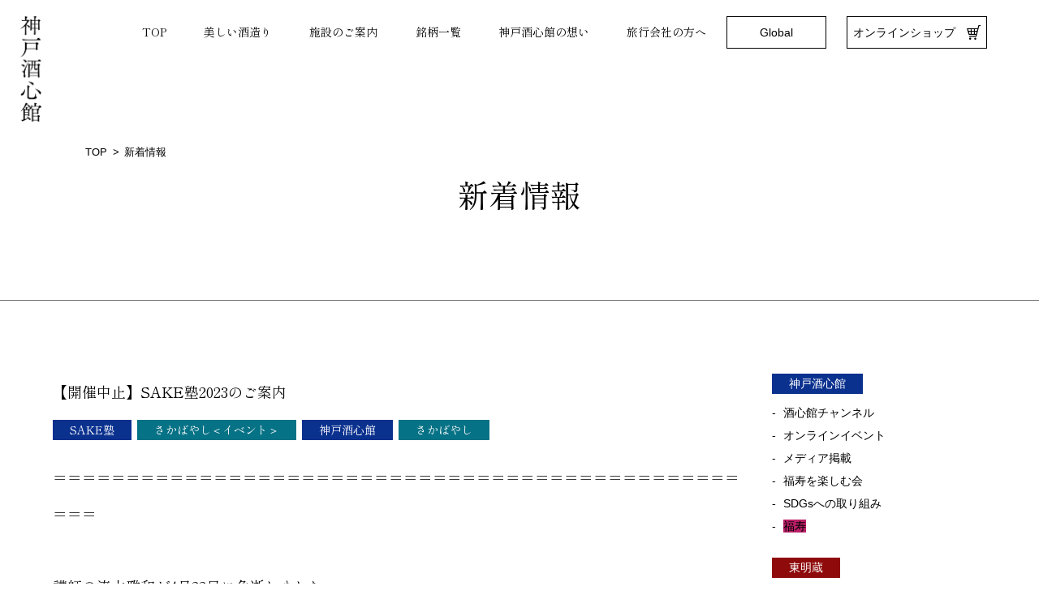

--- FILE ---
content_type: text/html; charset=UTF-8
request_url: https://www.shushinkan.co.jp/news/sake%E5%A1%BE2023%E9%96%8B%E5%82%AC%E3%81%AE%E3%81%94%E6%A1%88%E5%86%85.html
body_size: 10079
content:
<!doctype html>
<html lang="ja">
<head prefix="og: http://ogp.me/ns# fb: http://ogp.me/ns/fb# website: http://ogp.me/ns/websaite#">
<!-- Google Tag Manager -->
<script>(function(w,d,s,l,i){w[l]=w[l]||[];w[l].push({'gtm.start':
new Date().getTime(),event:'gtm.js'});var f=d.getElementsByTagName(s)[0],
j=d.createElement(s),dl=l!='dataLayer'?'&l='+l:'';j.async=true;j.src=
'https://www.googletagmanager.com/gtm.js?id='+i+dl;f.parentNode.insertBefore(j,f);
})(window,document,'script','dataLayer','GTM-NL3W429');</script>
<!-- End Google Tag Manager -->
<meta charset="utf-8">
<meta name="viewport" content="width=device-width, initial-scale=1">
<meta name="format-detection" content="telephone=no">
<meta name="description" content="＝＝＝＝＝＝＝＝＝＝＝＝＝＝＝＝＝＝＝＝＝＝＝＝＝＝＝＝＝＝＝＝＝＝＝＝＝＝＝＝＝＝＝＝＝＝＝＝＝＝ 講師の湊本雅和が4月22日に急逝しました。 それに伴い、2023年5月7日～11月18日までのSAKE塾は中止とさせて [&hellip;]">
<title>【開催中止】SAKE塾2023のご案内 | 神戸酒心館</title>
<meta name='robots' content='max-image-preview:large' />
<link rel="alternate" type="application/rss+xml" title="神戸酒心館 &raquo; フィード" href="https://www.shushinkan.co.jp/news/feed" />
<link rel="alternate" type="application/rss+xml" title="神戸酒心館 &raquo; コメントフィード" href="https://www.shushinkan.co.jp/news/comments/feed" />
<link rel="alternate" type="application/rss+xml" title="神戸酒心館 &raquo; 【開催中止】SAKE塾2023のご案内 のコメントのフィード" href="https://www.shushinkan.co.jp/news/sake%e5%a1%be2023%e9%96%8b%e5%82%ac%e3%81%ae%e3%81%94%e6%a1%88%e5%86%85.html/feed" />
<script>
window._wpemojiSettings = {"baseUrl":"https:\/\/s.w.org\/images\/core\/emoji\/14.0.0\/72x72\/","ext":".png","svgUrl":"https:\/\/s.w.org\/images\/core\/emoji\/14.0.0\/svg\/","svgExt":".svg","source":{"concatemoji":"https:\/\/www.shushinkan.co.jp\/news\/wp-includes\/js\/wp-emoji-release.min.js?ver=6.4.7"}};
/*! This file is auto-generated */
!function(i,n){var o,s,e;function c(e){try{var t={supportTests:e,timestamp:(new Date).valueOf()};sessionStorage.setItem(o,JSON.stringify(t))}catch(e){}}function p(e,t,n){e.clearRect(0,0,e.canvas.width,e.canvas.height),e.fillText(t,0,0);var t=new Uint32Array(e.getImageData(0,0,e.canvas.width,e.canvas.height).data),r=(e.clearRect(0,0,e.canvas.width,e.canvas.height),e.fillText(n,0,0),new Uint32Array(e.getImageData(0,0,e.canvas.width,e.canvas.height).data));return t.every(function(e,t){return e===r[t]})}function u(e,t,n){switch(t){case"flag":return n(e,"\ud83c\udff3\ufe0f\u200d\u26a7\ufe0f","\ud83c\udff3\ufe0f\u200b\u26a7\ufe0f")?!1:!n(e,"\ud83c\uddfa\ud83c\uddf3","\ud83c\uddfa\u200b\ud83c\uddf3")&&!n(e,"\ud83c\udff4\udb40\udc67\udb40\udc62\udb40\udc65\udb40\udc6e\udb40\udc67\udb40\udc7f","\ud83c\udff4\u200b\udb40\udc67\u200b\udb40\udc62\u200b\udb40\udc65\u200b\udb40\udc6e\u200b\udb40\udc67\u200b\udb40\udc7f");case"emoji":return!n(e,"\ud83e\udef1\ud83c\udffb\u200d\ud83e\udef2\ud83c\udfff","\ud83e\udef1\ud83c\udffb\u200b\ud83e\udef2\ud83c\udfff")}return!1}function f(e,t,n){var r="undefined"!=typeof WorkerGlobalScope&&self instanceof WorkerGlobalScope?new OffscreenCanvas(300,150):i.createElement("canvas"),a=r.getContext("2d",{willReadFrequently:!0}),o=(a.textBaseline="top",a.font="600 32px Arial",{});return e.forEach(function(e){o[e]=t(a,e,n)}),o}function t(e){var t=i.createElement("script");t.src=e,t.defer=!0,i.head.appendChild(t)}"undefined"!=typeof Promise&&(o="wpEmojiSettingsSupports",s=["flag","emoji"],n.supports={everything:!0,everythingExceptFlag:!0},e=new Promise(function(e){i.addEventListener("DOMContentLoaded",e,{once:!0})}),new Promise(function(t){var n=function(){try{var e=JSON.parse(sessionStorage.getItem(o));if("object"==typeof e&&"number"==typeof e.timestamp&&(new Date).valueOf()<e.timestamp+604800&&"object"==typeof e.supportTests)return e.supportTests}catch(e){}return null}();if(!n){if("undefined"!=typeof Worker&&"undefined"!=typeof OffscreenCanvas&&"undefined"!=typeof URL&&URL.createObjectURL&&"undefined"!=typeof Blob)try{var e="postMessage("+f.toString()+"("+[JSON.stringify(s),u.toString(),p.toString()].join(",")+"));",r=new Blob([e],{type:"text/javascript"}),a=new Worker(URL.createObjectURL(r),{name:"wpTestEmojiSupports"});return void(a.onmessage=function(e){c(n=e.data),a.terminate(),t(n)})}catch(e){}c(n=f(s,u,p))}t(n)}).then(function(e){for(var t in e)n.supports[t]=e[t],n.supports.everything=n.supports.everything&&n.supports[t],"flag"!==t&&(n.supports.everythingExceptFlag=n.supports.everythingExceptFlag&&n.supports[t]);n.supports.everythingExceptFlag=n.supports.everythingExceptFlag&&!n.supports.flag,n.DOMReady=!1,n.readyCallback=function(){n.DOMReady=!0}}).then(function(){return e}).then(function(){var e;n.supports.everything||(n.readyCallback(),(e=n.source||{}).concatemoji?t(e.concatemoji):e.wpemoji&&e.twemoji&&(t(e.twemoji),t(e.wpemoji)))}))}((window,document),window._wpemojiSettings);
</script>
<link rel='stylesheet' id='ai1ec_style-css' href='//www.shushinkan.co.jp/news/wp-content/plugins/all-in-one-event-calendar/public/themes-ai1ec/vortex/css/ai1ec_parsed_css.css?ver=2.5.8' media='all' />
<style id='wp-emoji-styles-inline-css'>

	img.wp-smiley, img.emoji {
		display: inline !important;
		border: none !important;
		box-shadow: none !important;
		height: 1em !important;
		width: 1em !important;
		margin: 0 0.07em !important;
		vertical-align: -0.1em !important;
		background: none !important;
		padding: 0 !important;
	}
</style>
<link rel='stylesheet' id='wp-block-library-css' href='https://www.shushinkan.co.jp/news/wp-includes/css/dist/block-library/style.min.css?ver=6.4.7' media='all' />
<style id='classic-theme-styles-inline-css'>
/*! This file is auto-generated */
.wp-block-button__link{color:#fff;background-color:#32373c;border-radius:9999px;box-shadow:none;text-decoration:none;padding:calc(.667em + 2px) calc(1.333em + 2px);font-size:1.125em}.wp-block-file__button{background:#32373c;color:#fff;text-decoration:none}
</style>
<style id='global-styles-inline-css'>
body{--wp--preset--color--black: #000000;--wp--preset--color--cyan-bluish-gray: #abb8c3;--wp--preset--color--white: #ffffff;--wp--preset--color--pale-pink: #f78da7;--wp--preset--color--vivid-red: #cf2e2e;--wp--preset--color--luminous-vivid-orange: #ff6900;--wp--preset--color--luminous-vivid-amber: #fcb900;--wp--preset--color--light-green-cyan: #7bdcb5;--wp--preset--color--vivid-green-cyan: #00d084;--wp--preset--color--pale-cyan-blue: #8ed1fc;--wp--preset--color--vivid-cyan-blue: #0693e3;--wp--preset--color--vivid-purple: #9b51e0;--wp--preset--gradient--vivid-cyan-blue-to-vivid-purple: linear-gradient(135deg,rgba(6,147,227,1) 0%,rgb(155,81,224) 100%);--wp--preset--gradient--light-green-cyan-to-vivid-green-cyan: linear-gradient(135deg,rgb(122,220,180) 0%,rgb(0,208,130) 100%);--wp--preset--gradient--luminous-vivid-amber-to-luminous-vivid-orange: linear-gradient(135deg,rgba(252,185,0,1) 0%,rgba(255,105,0,1) 100%);--wp--preset--gradient--luminous-vivid-orange-to-vivid-red: linear-gradient(135deg,rgba(255,105,0,1) 0%,rgb(207,46,46) 100%);--wp--preset--gradient--very-light-gray-to-cyan-bluish-gray: linear-gradient(135deg,rgb(238,238,238) 0%,rgb(169,184,195) 100%);--wp--preset--gradient--cool-to-warm-spectrum: linear-gradient(135deg,rgb(74,234,220) 0%,rgb(151,120,209) 20%,rgb(207,42,186) 40%,rgb(238,44,130) 60%,rgb(251,105,98) 80%,rgb(254,248,76) 100%);--wp--preset--gradient--blush-light-purple: linear-gradient(135deg,rgb(255,206,236) 0%,rgb(152,150,240) 100%);--wp--preset--gradient--blush-bordeaux: linear-gradient(135deg,rgb(254,205,165) 0%,rgb(254,45,45) 50%,rgb(107,0,62) 100%);--wp--preset--gradient--luminous-dusk: linear-gradient(135deg,rgb(255,203,112) 0%,rgb(199,81,192) 50%,rgb(65,88,208) 100%);--wp--preset--gradient--pale-ocean: linear-gradient(135deg,rgb(255,245,203) 0%,rgb(182,227,212) 50%,rgb(51,167,181) 100%);--wp--preset--gradient--electric-grass: linear-gradient(135deg,rgb(202,248,128) 0%,rgb(113,206,126) 100%);--wp--preset--gradient--midnight: linear-gradient(135deg,rgb(2,3,129) 0%,rgb(40,116,252) 100%);--wp--preset--font-size--small: 13px;--wp--preset--font-size--medium: 20px;--wp--preset--font-size--large: 36px;--wp--preset--font-size--x-large: 42px;--wp--preset--spacing--20: 0.44rem;--wp--preset--spacing--30: 0.67rem;--wp--preset--spacing--40: 1rem;--wp--preset--spacing--50: 1.5rem;--wp--preset--spacing--60: 2.25rem;--wp--preset--spacing--70: 3.38rem;--wp--preset--spacing--80: 5.06rem;--wp--preset--shadow--natural: 6px 6px 9px rgba(0, 0, 0, 0.2);--wp--preset--shadow--deep: 12px 12px 50px rgba(0, 0, 0, 0.4);--wp--preset--shadow--sharp: 6px 6px 0px rgba(0, 0, 0, 0.2);--wp--preset--shadow--outlined: 6px 6px 0px -3px rgba(255, 255, 255, 1), 6px 6px rgba(0, 0, 0, 1);--wp--preset--shadow--crisp: 6px 6px 0px rgba(0, 0, 0, 1);}:where(.is-layout-flex){gap: 0.5em;}:where(.is-layout-grid){gap: 0.5em;}body .is-layout-flow > .alignleft{float: left;margin-inline-start: 0;margin-inline-end: 2em;}body .is-layout-flow > .alignright{float: right;margin-inline-start: 2em;margin-inline-end: 0;}body .is-layout-flow > .aligncenter{margin-left: auto !important;margin-right: auto !important;}body .is-layout-constrained > .alignleft{float: left;margin-inline-start: 0;margin-inline-end: 2em;}body .is-layout-constrained > .alignright{float: right;margin-inline-start: 2em;margin-inline-end: 0;}body .is-layout-constrained > .aligncenter{margin-left: auto !important;margin-right: auto !important;}body .is-layout-constrained > :where(:not(.alignleft):not(.alignright):not(.alignfull)){max-width: var(--wp--style--global--content-size);margin-left: auto !important;margin-right: auto !important;}body .is-layout-constrained > .alignwide{max-width: var(--wp--style--global--wide-size);}body .is-layout-flex{display: flex;}body .is-layout-flex{flex-wrap: wrap;align-items: center;}body .is-layout-flex > *{margin: 0;}body .is-layout-grid{display: grid;}body .is-layout-grid > *{margin: 0;}:where(.wp-block-columns.is-layout-flex){gap: 2em;}:where(.wp-block-columns.is-layout-grid){gap: 2em;}:where(.wp-block-post-template.is-layout-flex){gap: 1.25em;}:where(.wp-block-post-template.is-layout-grid){gap: 1.25em;}.has-black-color{color: var(--wp--preset--color--black) !important;}.has-cyan-bluish-gray-color{color: var(--wp--preset--color--cyan-bluish-gray) !important;}.has-white-color{color: var(--wp--preset--color--white) !important;}.has-pale-pink-color{color: var(--wp--preset--color--pale-pink) !important;}.has-vivid-red-color{color: var(--wp--preset--color--vivid-red) !important;}.has-luminous-vivid-orange-color{color: var(--wp--preset--color--luminous-vivid-orange) !important;}.has-luminous-vivid-amber-color{color: var(--wp--preset--color--luminous-vivid-amber) !important;}.has-light-green-cyan-color{color: var(--wp--preset--color--light-green-cyan) !important;}.has-vivid-green-cyan-color{color: var(--wp--preset--color--vivid-green-cyan) !important;}.has-pale-cyan-blue-color{color: var(--wp--preset--color--pale-cyan-blue) !important;}.has-vivid-cyan-blue-color{color: var(--wp--preset--color--vivid-cyan-blue) !important;}.has-vivid-purple-color{color: var(--wp--preset--color--vivid-purple) !important;}.has-black-background-color{background-color: var(--wp--preset--color--black) !important;}.has-cyan-bluish-gray-background-color{background-color: var(--wp--preset--color--cyan-bluish-gray) !important;}.has-white-background-color{background-color: var(--wp--preset--color--white) !important;}.has-pale-pink-background-color{background-color: var(--wp--preset--color--pale-pink) !important;}.has-vivid-red-background-color{background-color: var(--wp--preset--color--vivid-red) !important;}.has-luminous-vivid-orange-background-color{background-color: var(--wp--preset--color--luminous-vivid-orange) !important;}.has-luminous-vivid-amber-background-color{background-color: var(--wp--preset--color--luminous-vivid-amber) !important;}.has-light-green-cyan-background-color{background-color: var(--wp--preset--color--light-green-cyan) !important;}.has-vivid-green-cyan-background-color{background-color: var(--wp--preset--color--vivid-green-cyan) !important;}.has-pale-cyan-blue-background-color{background-color: var(--wp--preset--color--pale-cyan-blue) !important;}.has-vivid-cyan-blue-background-color{background-color: var(--wp--preset--color--vivid-cyan-blue) !important;}.has-vivid-purple-background-color{background-color: var(--wp--preset--color--vivid-purple) !important;}.has-black-border-color{border-color: var(--wp--preset--color--black) !important;}.has-cyan-bluish-gray-border-color{border-color: var(--wp--preset--color--cyan-bluish-gray) !important;}.has-white-border-color{border-color: var(--wp--preset--color--white) !important;}.has-pale-pink-border-color{border-color: var(--wp--preset--color--pale-pink) !important;}.has-vivid-red-border-color{border-color: var(--wp--preset--color--vivid-red) !important;}.has-luminous-vivid-orange-border-color{border-color: var(--wp--preset--color--luminous-vivid-orange) !important;}.has-luminous-vivid-amber-border-color{border-color: var(--wp--preset--color--luminous-vivid-amber) !important;}.has-light-green-cyan-border-color{border-color: var(--wp--preset--color--light-green-cyan) !important;}.has-vivid-green-cyan-border-color{border-color: var(--wp--preset--color--vivid-green-cyan) !important;}.has-pale-cyan-blue-border-color{border-color: var(--wp--preset--color--pale-cyan-blue) !important;}.has-vivid-cyan-blue-border-color{border-color: var(--wp--preset--color--vivid-cyan-blue) !important;}.has-vivid-purple-border-color{border-color: var(--wp--preset--color--vivid-purple) !important;}.has-vivid-cyan-blue-to-vivid-purple-gradient-background{background: var(--wp--preset--gradient--vivid-cyan-blue-to-vivid-purple) !important;}.has-light-green-cyan-to-vivid-green-cyan-gradient-background{background: var(--wp--preset--gradient--light-green-cyan-to-vivid-green-cyan) !important;}.has-luminous-vivid-amber-to-luminous-vivid-orange-gradient-background{background: var(--wp--preset--gradient--luminous-vivid-amber-to-luminous-vivid-orange) !important;}.has-luminous-vivid-orange-to-vivid-red-gradient-background{background: var(--wp--preset--gradient--luminous-vivid-orange-to-vivid-red) !important;}.has-very-light-gray-to-cyan-bluish-gray-gradient-background{background: var(--wp--preset--gradient--very-light-gray-to-cyan-bluish-gray) !important;}.has-cool-to-warm-spectrum-gradient-background{background: var(--wp--preset--gradient--cool-to-warm-spectrum) !important;}.has-blush-light-purple-gradient-background{background: var(--wp--preset--gradient--blush-light-purple) !important;}.has-blush-bordeaux-gradient-background{background: var(--wp--preset--gradient--blush-bordeaux) !important;}.has-luminous-dusk-gradient-background{background: var(--wp--preset--gradient--luminous-dusk) !important;}.has-pale-ocean-gradient-background{background: var(--wp--preset--gradient--pale-ocean) !important;}.has-electric-grass-gradient-background{background: var(--wp--preset--gradient--electric-grass) !important;}.has-midnight-gradient-background{background: var(--wp--preset--gradient--midnight) !important;}.has-small-font-size{font-size: var(--wp--preset--font-size--small) !important;}.has-medium-font-size{font-size: var(--wp--preset--font-size--medium) !important;}.has-large-font-size{font-size: var(--wp--preset--font-size--large) !important;}.has-x-large-font-size{font-size: var(--wp--preset--font-size--x-large) !important;}
.wp-block-navigation a:where(:not(.wp-element-button)){color: inherit;}
:where(.wp-block-post-template.is-layout-flex){gap: 1.25em;}:where(.wp-block-post-template.is-layout-grid){gap: 1.25em;}
:where(.wp-block-columns.is-layout-flex){gap: 2em;}:where(.wp-block-columns.is-layout-grid){gap: 2em;}
.wp-block-pullquote{font-size: 1.5em;line-height: 1.6;}
</style>
<link rel='stylesheet' id='shushinkan2024-style-css' href='https://www.shushinkan.co.jp/news/wp-content/themes/shushinkan2024/style.css?ver=1.0.0' media='all' />
<script src="https://www.shushinkan.co.jp/news/wp-includes/js/jquery/jquery.min.js?ver=3.7.1" id="jquery-core-js"></script>
<script src="https://www.shushinkan.co.jp/news/wp-includes/js/jquery/jquery-migrate.min.js?ver=3.4.1&#039; async charset=&#039;UTF-8" id="jquery-migrate-js"></script>
<link rel="https://api.w.org/" href="https://www.shushinkan.co.jp/news/wp-json/" /><link rel="alternate" type="application/json" href="https://www.shushinkan.co.jp/news/wp-json/wp/v2/posts/21645" /><link rel="EditURI" type="application/rsd+xml" title="RSD" href="https://www.shushinkan.co.jp/news/xmlrpc.php?rsd" />
<meta name="generator" content="WordPress 6.4.7" />
<link rel="canonical" href="https://www.shushinkan.co.jp/news/sake%e5%a1%be2023%e9%96%8b%e5%82%ac%e3%81%ae%e3%81%94%e6%a1%88%e5%86%85.html" />
<link rel='shortlink' href='https://www.shushinkan.co.jp/news/?p=21645' />
<link rel="alternate" type="application/json+oembed" href="https://www.shushinkan.co.jp/news/wp-json/oembed/1.0/embed?url=https%3A%2F%2Fwww.shushinkan.co.jp%2Fnews%2Fsake%25e5%25a1%25be2023%25e9%2596%258b%25e5%2582%25ac%25e3%2581%25ae%25e3%2581%2594%25e6%25a1%2588%25e5%2586%2585.html" />
<link rel="alternate" type="text/xml+oembed" href="https://www.shushinkan.co.jp/news/wp-json/oembed/1.0/embed?url=https%3A%2F%2Fwww.shushinkan.co.jp%2Fnews%2Fsake%25e5%25a1%25be2023%25e9%2596%258b%25e5%2582%25ac%25e3%2581%25ae%25e3%2581%2594%25e6%25a1%2588%25e5%2586%2585.html&#038;format=xml" />
<link rel="pingback" href="https://www.shushinkan.co.jp/news/xmlrpc.php">
<meta property="og:title" content="【開催中止】SAKE塾2023のご案内｜神戸酒心館">
<meta property="og:description" content="＝＝＝＝＝＝＝＝＝＝＝＝＝＝＝＝＝＝＝＝＝＝＝＝＝＝＝＝＝＝＝＝＝＝＝＝＝＝＝＝＝＝＝＝＝＝＝＝＝＝ 講師の湊本雅和が4月22日に急逝しました。 それに伴い、2023年5月7日～11月18日までのSA">
<meta property="og:type" content="article">
<meta property="og:url" content="https://www.shushinkan.co.jp/news/sake%e5%a1%be2023%e9%96%8b%e5%82%ac%e3%81%ae%e3%81%94%e6%a1%88%e5%86%85.html">
<meta property="og:image" content="https://shushinkan.co.jp/images/top/slide_header-img01.jpg">
<meta property="og:site_name" content="福寿">
<meta property="og:locale" content="ja_JP">
<link rel="icon" href="https://www.shushinkan.co.jp/images/general/favicon.ico" type="image/x-icon" />
<link rel="apple-touch-icon" href="https://www.shushinkan.co.jp/images/general/favicon.ico" />
<link rel="shortcut icon" href="https://www.shushinkan.co.jp/images/general/favicon.png">
<link rel="stylesheet" type="text/css" href="https://cdn.jsdelivr.net/npm/cookieconsent@3/build/cookieconsent.min.css" />
<link rel="preconnect" href="https://fonts.googleapis.com">
<link rel="preconnect" href="https://fonts.gstatic.com" crossorigin />
<link href="https://fonts.googleapis.com/css2?family=Shippori+Mincho&Noto+Sans+JP&display=swap" rel="preload" as="style" />
<link href="https://fonts.googleapis.com/css2?family=Shippori+Mincho&Noto+Sans+JP&display=swap" rel="stylesheet" media="print" onload="this.media='all'" />
<link href="https://www.shushinkan.co.jp/css/icon.css" rel="stylesheet" type="text/css" />
<link href="https://www.shushinkan.co.jp/css/base.css" rel="stylesheet" type="text/css" />
<link href="https://www.shushinkan.co.jp/css/layout.css" rel="stylesheet" type="text/css" />
<link href="https://www.shushinkan.co.jp/css/blog.css" rel="stylesheet" type="text/css" />
<!--<link href="https://www.shushinkan.co.jp/css/.css" rel="stylesheet" type="text/css" />-->
</head>
<body id="page_news">
<noscript><iframe src="https://www.googletagmanager.com/ns.html?id=GTM-NL3W429"
height="0" width="0" style="display:none;visibility:hidden"></iframe></noscript>
<!-- End Google Tag Manager (noscript) -->
    <!--　▼　ヘッダ　▼　-->
    <header>
		<p id="site_title"><a href="https://www.shushinkan.co.jp/"><img src="https://www.shushinkan.co.jp/images/general/logo.png" width="104" height="520" alt="神戸酒心館"  /></a></p>
		<nav id="nav_header" class="flex_end">
			<ul id="nav_pc" class="flex_space hvr_uline_show mgn_btm_0-5em pconly">
				<li class="nav_top"><a href="https://www.shushinkan.co.jp/">TOP</a></li>
				<li class="nav_csr"><a href="https://www.shushinkan.co.jp/csr/">美しい酒造り</a></li>
				<li class="nav_concept"><a href="https://www.shushinkan.co.jp/concept/">施設のご案内</a></li>
				<li class="nav_products"><a href="https://www.shushinkan.co.jp/products/">銘柄一覧</a></li>
				<li class="nav_purpose"><a href="https://www.shushinkan.co.jp/purpose/">神戸酒心館の想い</a></li>
				<li class="nav_agency"><a href="https://www.shushinkan.co.jp/agency/">旅行会社の方へ</a></li>
			</ul>
			<ul id="nav_btn" class="flex_space mnu_small fnt_notosans mgn_btm_0-5em">
				<li class="flex_clm_center ">Global
				  <ul class="hvr_uline_show txt_left">
						<li><a href="https://enjoyfukuju.com/en">ENGLISH</a></li>
						<li><a href="https://enjoyfukuju.com/ch2">繁體字</a></li>
						<li><a href="https://enjoyfukuju.com/ch1">简化字</a></li>
						<li><a href="https://enjoyfukuju.com/ko">한국어</a></li>
						<li><a href="https://enjoyfukuju.com/la-sp">CASTELLANO</a></li>
						<li><a href="https://enjoyfukuju.com/fr">FRANÇAIS</a></li>
						<li><a href="https://enjoyfukuju.com/ru">РУССКИЙ ЯЗЫК</a></li>
						<li><a href="https://enjoyfukuju.com/de">DEUTSCH</a></li>
						<li><a href="https://enjoyfukuju.com/th">ภาษาไทย</a></li>
						<li><a href="https://enjoyfukuju.com/es">ESPAÑOL</a></li>
						<li><a href="https://enjoyfukuju.com/sv">SVENSKA</a></li>
						<li><a href="https://enjoyfukuju.com/it">ITALIANO</a></li>
						<li><a href="https://enjoyfukuju.com/nl">NEDERLANDS</a></li>
						<li><a href="https://enjoyfukuju.com/pt">PORTUGUÊS</a></li>
						<li><a href="https://enjoyfukuju.com/vi">tiếng việt</a></li>
				  </ul>
				</li>
				<li class="flex_clm_center"><a href="https://shushinkan.net/" target="_blank" class="txt_small flex_space aln_center"><span class="txt_cart pdg_right_1em">オンラインショップ</span><span class="icon-cart"></span></a></li>
			</ul>
			<div class="sponly">
				<input id="nav_slide" type="checkbox" name="slide_menu" class="slide_menu_check"/>
				<label for="nav_slide" id="nav_slide_button" class="nav_slide_btn"><span class="lne_humberger"></span><span class="lne_humberger"></span></label>
				<div id="nav_slide_cnt">
					<p class="txt_center txt_big">MENU</p>
					<ul id="nav_sp" class="hvr_uline_show">
						<li><a href="https://www.shushinkan.co.jp/">TOP</a></li>
						<li><a href="https://www.shushinkan.co.jp/csr/">美しい酒造り</a></li>
						<li><a href="https://www.shushinkan.co.jp/concept/">施設のご案内</a>
							<ul class="txt_small">
								<li><a href="https://www.shushinkan.co.jp/kurakengaku">酒蔵見学</a></li>
								<li><a href="https://www.shushinkan.co.jp/sakabayashi">蔵の料亭 さかばやし</a></li>
								<li><a href="https://www.shushinkan.co.jp/toumyou">蔵元ショップ 東明蔵</a></li>
								<li><a href="https://www.shushinkan.co.jp/hall">酒心館ホール</a></li>
								<li><a href="https://www.shushinkan.co.jp/hall/gallery.php">ギャラリー</a></li>
							</ul>
						</li>
						<li><a href="https://www.shushinkan.co.jp/products/">銘柄一覧</a></li>
						<li><a href="https://www.shushinkan.co.jp/purpose/">神戸酒心館の想い</a></li>
						<li><a href="https://www.shushinkan.co.jp/agency/">旅行会社の方へ</a></li>
					</ul>
					<ul id="nav_sns" class="flex_center">
						<li class="txt_center"><a href="https://www.facebook.com/shushinkan.fukuju/" target="_blank"><img class="lazyload" src="https://www.shushinkan.co.jp/images/general/icon-facebook.png" width="50" height="50" alt="神戸酒心館"  /></a></li>
						<li class="txt_center"><a href="https://www.instagram.com/kobe_shushinkan_fukuju/" target="_blank"><img class="lazyload" src="https://www.shushinkan.co.jp/images/general/icon-instagram.png" width="50" height="50" alt="神戸酒心館"  /></a></li>
						<li class="txt_center"><a href="https://twitter.com/SHU_SHIN_KAN" target="_blank"><img class="lazyload" src="https://www.shushinkan.co.jp/images/general/icon-logox.png" width="50" height="50" alt="神戸酒心館"  /></a></li>
						<li class="txt_center"><a href="https://www.youtube.com/channel/UCl-QcGLck2hhD8bWTTzoBkA" target="_blank"><img class="lazyload" src="https://www.shushinkan.co.jp/images/general/icon-youtube.png" width="50" height="50" alt="神戸酒心館"  /></a></li>
					</ul>
				</div>
			</div>
		</nav>
	</header>
	<main>
		<section id="sec_ttl">
			<ol id="breadcrumb" class="fnt_notosans hvr_uline_show pconly">
				<li><a href="https://www.shushinkan.co.jp/">TOP</a></li>
				<li>新着情報</li>
			</ol>
						<p class="txt_ttl txt_center"><span class="gradually">新着情報</span></p>
					</section>
		
		
		
		
		<section id="sec_blog" class="sec_active">
			<div class="content">
				<div class="flex_space">
					<div id="frm_main">
						
									<h1 id="post_ttl">【開催中止】SAKE塾2023のご案内</h1>
					<p class="post_cat">
						<a href="https://www.shushinkan.co.jp/news/category/sakabayashi/sakabayashi-event/sakabayashi-sakejyuku"><span class="txt_cat bgc_sakabayashi-event">SAKE塾</span></a><a href="https://www.shushinkan.co.jp/news/category/sakabayashi/sakabayashi-event"><span class="txt_cat bgc_sakabayashi">さかばやし＜イベント＞</span></a><a href="https://www.shushinkan.co.jp/news/category/news"><span class="txt_cat bgc_news">神戸酒心館</span></a><a href="https://www.shushinkan.co.jp/news/category/sakabayashi"><span class="txt_cat bgc_sakabayashi">さかばやし</span></a>					</p>
					<div class="post-wrap mgn_btm_3em">
						<div class="post-cont group">
							<div class="post-detail">
								<p>＝＝＝＝＝＝＝＝＝＝＝＝＝＝＝＝＝＝＝＝＝＝＝＝＝＝＝＝＝＝＝＝＝＝＝＝＝＝＝＝＝＝＝＝＝＝＝＝＝＝<br />
<span style="color: red;"><br />
<a href="https://www.shushinkan.co.jp/news/kinkoku_minatomoto.html">講師の湊本雅和が4月22日に急逝しました。</a><br />
それに伴い、2023年5月7日～11月18日までのSAKE塾は中止とさせていただきます。<br />
すでにお申込みをされた皆様にはお詫びを申し上げます。<br />
これまでたくさんの皆様に湊本雅和のSAKE塾ではご愛顧を賜りました。<br />
心よりお礼を申し上げます。<br />
</span><br />
＝＝＝＝＝＝＝＝＝＝＝＝＝＝＝＝＝＝＝＝＝＝＝＝＝＝＝＝＝＝＝＝＝＝＝＝＝＝＝＝＝＝＝＝＝＝＝＝＝＝</p>
<p><img fetchpriority="high" decoding="async" src="https://www.shushinkan.co.jp/news/wp-content/uploads/2023/01/d67e31e2786919aab9fe6ea008a16908.jpg" alt="SAKE塾2023_表" width="2513" height="3505" class="alignnone size-full wp-image-21648" srcset="https://www.shushinkan.co.jp/news/wp-content/uploads/2023/01/d67e31e2786919aab9fe6ea008a16908.jpg 2513w, https://www.shushinkan.co.jp/news/wp-content/uploads/2023/01/d67e31e2786919aab9fe6ea008a16908-215x300.jpg 215w, https://www.shushinkan.co.jp/news/wp-content/uploads/2023/01/d67e31e2786919aab9fe6ea008a16908-734x1024.jpg 734w" sizes="(max-width: 2513px) 100vw, 2513px" /></p>
<p><img decoding="async" src="https://www.shushinkan.co.jp/news/wp-content/uploads/2023/01/ebb0120168c28f799e82b391951cca97.jpg" alt="SAKE塾2023_裏" width="2481" height="3489" class="alignnone size-full wp-image-21649" srcset="https://www.shushinkan.co.jp/news/wp-content/uploads/2023/01/ebb0120168c28f799e82b391951cca97.jpg 2481w, https://www.shushinkan.co.jp/news/wp-content/uploads/2023/01/ebb0120168c28f799e82b391951cca97-213x300.jpg 213w, https://www.shushinkan.co.jp/news/wp-content/uploads/2023/01/ebb0120168c28f799e82b391951cca97-728x1024.jpg 728w" sizes="(max-width: 2481px) 100vw, 2481px" /></p>
<p>シンプルに見えてその実、奥の深い「SAKE」。<br />
知識を持たなくても楽しめるのはもちろんですが、<br />
その味わいの背景を知ると一層味わいが深まるのも「SAKE」の魅力です。</p>
<p>❖2023年は全15回を開催予定です。<br />
❖同じテーマを3回お話ししますので、ご都合の良い日程にご参加ください。<br />
（状況次第で日程変更も可能です）<br />
人気の土曜日コースは本年も2回開催いたします。<br />
皆様のご参加をお待ちしております。</p>
<p>◎開催日程</p>
<p>①「SDGsとSAKE」 35<br />
【28-A】2月4日（土）<br />
【28-B】3月4日（土）<br />
【28-C】2月26日（日）</p>
<p>②「原酒と生酒」 36<br />
【30-A】4月1日（土）<br />
【30-B】5月20日（土）※開催中止<br />
【30-C】5月7日（日） ※開催中止</p>
<p>③「サケクロニクル 其の五」 37<br />
【32-A】 6月10日（土）※開催中止<br />
【32-B】 7月15日（土）※開催中止<br />
【32-C】 6月25日（日）※開催中止</p>
<p>④「利き酒」 38<br />
【33-A】 8月19日（土）※開催中止<br />
【33-B】 9月16日（土）※開催中止<br />
【33-C】 8月27日（日）※開催中止</p>
<p>⑤「段仕込み」 39<br />
【34-A】 10月28日（土）※開催中止<br />
【34-B】 11月18日（土）※開催中止<br />
【34-C】 10月15日（日）※開催中止</p>
<p>◎スケジュール 17時30分～20時30分<br />
17:30～18:20　お話<br />
18:30～20:30　テイスティングとともにお食事<br />
※講演と食事の終了時間は進行状況により前後する場合がございます。<br />
※お食事はさかばやし2階席を予定しております。</p>
<p>◎参加費　各回 6,000円/回 （料理・お酒込、税込）</p>
<p>◎定員　各回20名（先着順）</p>
<p>◎お申込み・お支払い<br />
・受付開始　2023年1月16日（月）11時から<br />
<a href="https://www.shushinkan.co.jp/news/wp-content/uploads/2023/01/f09386ace97d5af024d59bc31368a262.pdf">SAKE塾2023申し込み用紙</a>はこちら<br />
・お申込みの締め切りは各回の1週間前まで<br />
  ※各回定員になり次第申込を締切らさせていただきます<br />
・お申込み人数は4名様まで<br />
・参加費は当日の17時30分までにお支払いください<br />
・参加人数の変更は1週間前までにお願いします<br />
・締切後はキャンセル料が発生する場合がございます<br />
　※キャンセル料<br />
 　5日前～前日15時まで　 参加費の20％<br />
 　前日15時～当日まで    参加費の100%</p>
<p>ソムリエの湊本が出演する<a href="https://www.youtube.com/channel/UCl-QcGLck2hhD8bWTTzoBkA">酒心館チャンネル</a>もご覧ください。</p>
							</div>
							<div class="post-info">投稿日：2023.5.3</div>
						</div>
					</div>
									
					<div id="blk_share">
						<div class="dsp_inlineblk">
							<a class="btn_facebook" href="https://www.facebook.com/sharer/sharer.php?u=https://www.shushinkan.co.jp/news/sake%e5%a1%be2023%e9%96%8b%e5%82%ac%e3%81%ae%e3%81%94%e6%a1%88%e5%86%85.html"  rel="nofollow" target="_blank"><span class="icon-facebook"></span><span class="fnt_notosans txt_xsmall">シェア</span></a>
							<a class="btn_twitter" href="http://twitter.com/share?text=%E3%80%90%E9%96%8B%E5%82%AC%E4%B8%AD%E6%AD%A2%E3%80%91SAKE%E5%A1%BE2023%E3%81%AE%E3%81%94%E6%A1%88%E5%86%85&url=https://www.shushinkan.co.jp/news/sake%e5%a1%be2023%e9%96%8b%e5%82%ac%e3%81%ae%e3%81%94%e6%a1%88%e5%86%85.html&hashtags=" rel="nofollow" target="_blank"><span class="icon-xlogo"></span><span class="fnt_notosans txt_xsmall">シェア</span></a>
						</div>
						<div class="dsp_inlineblk">
							<a class="btn_line" href="https://timeline.line.me/social-plugin/share?url=https://www.shushinkan.co.jp/news/sake%e5%a1%be2023%e9%96%8b%e5%82%ac%e3%81%ae%e3%81%94%e6%a1%88%e5%86%85.html" target="_blank"><span class="fnt_notosans txt_xsmall">LINEに送る</span></a>
							<a class="btn_copy" onclick="clipURL()"><span class="fnt_notosans txt_xsmall">リンクをコピーする</span></a>
						</div>
					</div>

											</div>
					<div id="frm_mid" class="sponly">
										
				<div id="post_related_cat" class="bgc_gray">
					<div class="content">
						<div class="content_inner">
							<p class="txt_sttl mgn_btm_1em">関連記事</p>
													
																<ul class="txt_xsmall fnt_notosans">
																	<li class="box_blog">
										<a href="https://www.shushinkan.co.jp/news/%e7%ac%ac35%e5%9b%9e-sake%e5%a1%be%e3%80%8csdgs%e3%81%a8sake%e3%80%8d%e3%81%ae%e3%81%94%e6%a1%88%e5%86%85%ef%bc%882023-2-4%e3%80%812023-2-26%e3%80%812023-3-4%ef%bc%89.html" class="lnk_arrow">
											<div class="dsp_flex">
												<p><span class="txt_cat bgc_sakabayashi-event">さかばやし＜イベント＞</span></p>												<p>SAKE塾「SDGsとSAKE」（2023.2.4、2.26、3.4）</p>
												<p><span class="icon-arrow"></span></p>
											</div>
										</a>
									</li>
																	<li class="box_blog">
										<a href="https://www.shushinkan.co.jp/news/%e7%ac%ac34%e5%9b%9e-sake%e5%a1%be%e3%80%8c%e6%9d%9c%e6%b0%8f%e3%80%8d%e3%81%ae%e3%81%94%e6%a1%88%e5%86%85.html" class="lnk_arrow">
											<div class="dsp_flex">
												<p><span class="txt_cat bgc_sakabayashi-event">さかばやし＜イベント＞</span></p>												<p>第34回 SAKE塾「杜氏」のご案内（2022.10.8、2022.10.15、2022.11.20）</p>
												<p><span class="icon-arrow"></span></p>
											</div>
										</a>
									</li>
																	<li class="box_blog">
										<a href="https://www.shushinkan.co.jp/news/%e7%ac%ac33%e5%9b%9e-sake%e5%a1%be%e3%80%8c%e9%85%92%e5%99%a8%e3%80%8d%e3%81%ae%e3%81%94%e6%a1%88%e5%86%85.html" class="lnk_arrow">
											<div class="dsp_flex">
												<p><span class="txt_cat bgc_sakabayashi-event">さかばやし＜イベント＞</span></p>												<p>第33回 SAKE塾「酒器」のご案内（2022.8.6、2022.8.20、2022.9.11）</p>
												<p><span class="icon-arrow"></span></p>
											</div>
										</a>
									</li>
																</ul>
								
							</div>
						</div>
					</div>					</div>
					<div id="frm_side">
						<div id="side">

<li class="categories"> <ul>	<li class="cat-item cat-item-1 cat-item-news"><a href="https://www.shushinkan.co.jp/news/category/news">神戸酒心館</a>
<ul class='children'>
	<li class="cat-item cat-item-34 cat-item-%e9%85%92%e5%bf%83%e9%a4%a8%e3%83%81%e3%83%a3%e3%83%b3%e3%83%8d%e3%83%ab"><a href="https://www.shushinkan.co.jp/news/category/news/%e9%85%92%e5%bf%83%e9%a4%a8%e3%83%81%e3%83%a3%e3%83%b3%e3%83%8d%e3%83%ab">酒心館チャンネル</a>
</li>
	<li class="cat-item cat-item-38 cat-item-%e3%82%aa%e3%83%b3%e3%83%a9%e3%82%a4%e3%83%b3%e3%82%a4%e3%83%99%e3%83%b3%e3%83%88"><a href="https://www.shushinkan.co.jp/news/category/news/%e3%82%aa%e3%83%b3%e3%83%a9%e3%82%a4%e3%83%b3%e3%82%a4%e3%83%99%e3%83%b3%e3%83%88">オンラインイベント</a>
</li>
	<li class="cat-item cat-item-2 cat-item-media"><a href="https://www.shushinkan.co.jp/news/category/news/media">メディア掲載</a>
</li>
	<li class="cat-item cat-item-10 cat-item-fukuju-enjoy"><a href="https://www.shushinkan.co.jp/news/category/news/fukuju-enjoy">福寿を楽しむ会</a>
</li>
	<li class="cat-item cat-item-3 cat-item-social"><a href="https://www.shushinkan.co.jp/news/category/news/social">SDGsへの取り組み</a>
</li>
	<li class="cat-item cat-item-9 cat-item-fukuju"><a href="https://www.shushinkan.co.jp/news/category/news/fukuju">福寿</a>
</li>
</ul>
</li>
	<li class="cat-item cat-item-4 cat-item-toumyou"><a href="https://www.shushinkan.co.jp/news/category/toumyou">東明蔵</a>
<ul class='children'>
	<li class="cat-item cat-item-26 cat-item-toumyou-hakariuri"><a href="https://www.shushinkan.co.jp/news/category/toumyou/toumyou-hakariuri">量り売りブログ</a>
</li>
	<li class="cat-item cat-item-12 cat-item-kurakengaku"><a href="https://www.shushinkan.co.jp/news/category/toumyou/kurakengaku">蔵見学</a>
</li>
	<li class="cat-item cat-item-22 cat-item-koyomizake"><a href="https://www.shushinkan.co.jp/news/category/toumyou/koyomizake">こよみざけ</a>
</li>
</ul>
</li>
	<li class="cat-item cat-item-5 cat-item-sakabayashi"><a href="https://www.shushinkan.co.jp/news/category/sakabayashi">さかばやし</a>
<ul class='children'>
	<li class="cat-item cat-item-36 cat-item-%e9%85%92%e7%b2%95%e3%83%97%e3%83%ad%e3%82%b8%e3%82%a7%e3%82%af%e3%83%88"><a href="https://www.shushinkan.co.jp/news/category/sakabayashi/%e9%85%92%e7%b2%95%e3%83%97%e3%83%ad%e3%82%b8%e3%82%a7%e3%82%af%e3%83%88">酒粕プロジェクト</a>
</li>
	<li class="cat-item cat-item-37 cat-item-sakabayashi-takeout"><a href="https://www.shushinkan.co.jp/news/category/sakabayashi/sakabayashi-takeout">テイクアウト</a>
</li>
	<li class="cat-item cat-item-41 cat-item-sakabayashi-keiji"><a href="https://www.shushinkan.co.jp/news/category/sakabayashi/sakabayashi-keiji">慶事・弔事のプラン</a>
</li>
	<li class="cat-item cat-item-42 cat-item-sakabayashi-dantai"><a href="https://www.shushinkan.co.jp/news/category/sakabayashi/sakabayashi-dantai">団体様向けプラン</a>
</li>
	<li class="cat-item cat-item-43 cat-item-sakabayashi-nomi"><a href="https://www.shushinkan.co.jp/news/category/sakabayashi/sakabayashi-nomi">呑みの部</a>
</li>
	<li class="cat-item cat-item-44 cat-item-sakabayashi-event"><a href="https://www.shushinkan.co.jp/news/category/sakabayashi/sakabayashi-event">さかばやし＜イベント＞</a>
	<ul class='children'>
	<li class="cat-item cat-item-29 cat-item-sakabayashi-sakejyuku"><a href="https://www.shushinkan.co.jp/news/category/sakabayashi/sakabayashi-event/sakabayashi-sakejyuku">SAKE塾</a>
</li>
	<li class="cat-item cat-item-33 cat-item-sakabayashi-shun"><a href="https://www.shushinkan.co.jp/news/category/sakabayashi/sakabayashi-event/sakabayashi-shun">旬の会</a>
</li>
	</ul>
</li>
	<li class="cat-item cat-item-25 cat-item-sakabayashi-monthly"><a href="https://www.shushinkan.co.jp/news/category/sakabayashi/sakabayashi-monthly">今月のうまいもん</a>
</li>
	<li class="cat-item cat-item-6 cat-item-sakabayashi-lunch"><a href="https://www.shushinkan.co.jp/news/category/sakabayashi/sakabayashi-lunch">昼のお料理</a>
</li>
	<li class="cat-item cat-item-7 cat-item-sakabayashi-dinner"><a href="https://www.shushinkan.co.jp/news/category/sakabayashi/sakabayashi-dinner">夜のお料理</a>
</li>
	<li class="cat-item cat-item-8 cat-item-sakabayashi-sake"><a href="https://www.shushinkan.co.jp/news/category/sakabayashi/sakabayashi-sake">お酒のご紹介</a>
</li>
</ul>
</li>
	<li class="cat-item cat-item-28 cat-item-hall"><a href="https://www.shushinkan.co.jp/news/category/hall">酒心館ホール</a>
<ul class='children'>
	<li class="cat-item cat-item-45 cat-item-%e6%97%a5%e6%9c%ac%e3%81%ae%e6%89%8b%e4%bb%95%e4%ba%8b%e5%b1%95"><a href="https://www.shushinkan.co.jp/news/category/hall/%e6%97%a5%e6%9c%ac%e3%81%ae%e6%89%8b%e4%bb%95%e4%ba%8b%e5%b1%95">日本の手仕事展</a>
</li>
	<li class="cat-item cat-item-11 cat-item-fukuju-dojo"><a href="https://www.shushinkan.co.jp/news/category/hall/fukuju-dojo">酒蔵文化道場</a>
</li>
</ul>
</li>
	<li class="cat-item cat-item-15 cat-item-event"><a href="https://www.shushinkan.co.jp/news/category/event">イベント</a>
</li>
	<li class="cat-item cat-item-18 cat-item-gallery"><a href="https://www.shushinkan.co.jp/news/category/gallery">酒心館ギャラリー</a>
</li>
	<li class="cat-item cat-item-24 cat-item-shiin"><a href="https://www.shushinkan.co.jp/news/category/shiin">試飲販売</a>
</li>
</ul></li>
	
	<!-- end #side --></div>					</div>
				</div>
			</div>
			<div id="frm_foot" class="pconly">
								
				<div id="post_related_cat" class="bgc_gray">
					<div class="content">
						<div class="content_inner">
							<p class="txt_sttl mgn_btm_1em">関連記事</p>
													
																<ul class="txt_xsmall fnt_notosans">
																	<li class="box_blog">
										<a href="https://www.shushinkan.co.jp/news/sake%e5%a1%be2023%e9%96%8b%e5%82%ac%e3%81%ae%e3%81%94%e6%a1%88%e5%86%85.html" class="lnk_arrow">
											<div class="dsp_flex">
												<p><span class="txt_cat bgc_sakabayashi-event">さかばやし＜イベント＞</span></p>												<p>【開催中止】SAKE塾2023のご案内</p>
												<p><span class="icon-arrow"></span></p>
											</div>
										</a>
									</li>
																	<li class="box_blog">
										<a href="https://www.shushinkan.co.jp/news/%e7%ac%ac35%e5%9b%9e-sake%e5%a1%be%e3%80%8csdgs%e3%81%a8sake%e3%80%8d%e3%81%ae%e3%81%94%e6%a1%88%e5%86%85%ef%bc%882023-2-4%e3%80%812023-2-26%e3%80%812023-3-4%ef%bc%89.html" class="lnk_arrow">
											<div class="dsp_flex">
												<p><span class="txt_cat bgc_sakabayashi-event">さかばやし＜イベント＞</span></p>												<p>SAKE塾「SDGsとSAKE」（2023.2.4、2.26、3.4）</p>
												<p><span class="icon-arrow"></span></p>
											</div>
										</a>
									</li>
																	<li class="box_blog">
										<a href="https://www.shushinkan.co.jp/news/%e7%ac%ac34%e5%9b%9e-sake%e5%a1%be%e3%80%8c%e6%9d%9c%e6%b0%8f%e3%80%8d%e3%81%ae%e3%81%94%e6%a1%88%e5%86%85.html" class="lnk_arrow">
											<div class="dsp_flex">
												<p><span class="txt_cat bgc_sakabayashi-event">さかばやし＜イベント＞</span></p>												<p>第34回 SAKE塾「杜氏」のご案内（2022.10.8、2022.10.15、2022.11.20）</p>
												<p><span class="icon-arrow"></span></p>
											</div>
										</a>
									</li>
																</ul>
								
							</div>
						</div>
					</div>			</div>
		</section>

		</main>
	<footer>
		<nav class="flex_center txt_small hvr_uline_show">
			<ul class="flex_space">
				<li><a href="https://www.shushinkan.co.jp/company/">会社概要</a></li>
				<li><a href="https://www.shushinkan.co.jp/recruit/">採用情報</a></li>
				<li><a href="https://www.shushinkan.co.jp/access/">アクセス</a></li>
			</ul>
			<ul class="flex_space">
				<li><a href="https://www.shushinkan.co.jp/contact/">お問い合わせ</a></li>
				<li><a href="https://www.shushinkan.co.jp/privacy/">プライバシーポリシー</a></li>
				<!--<li><a href="https://www.shushinkan.co.jp/sitemap/">サイトマップ</a></li>-->
			</ul>
		</nav>
		<div id="footer_address" class="flex_center fnt_notosans">
			<p>株式会社神戸酒心館</p>
			<p class="mnu_small">〒658-0044　神戸市東灘区御影塚町1-8-17</p>
			<p class="mnu_small">定休日：年中無休（年末年始を除く）</p>
		</div>
		<p id="footer_txt" class="mnu_xsmall fnt_notosans mgn_btm_0">飲酒は20 歳になってから。飲酒運転は法律で禁じられています。妊娠中・授乳期の飲酒は、胎児・乳児の発育に悪影響を与える恐れがあります。</p>
		<p id="copyright" class="fnt_notosans">© 2016 KOBE SHU-SHIN-KAN BREWERIES, LTD. All Rights Reserved.</p>
	</footer>
<script src="https://www.shushinkan.co.jp/common/js/lazysizes.min.js"></script>
<script>
//フェードイン
jQuery(document).ready(function(){
	jQuery('#sec_ttl').addClass('active');
	jQuery('.sec_active').addClass('active');
});
jQuery(window).scroll(function() {
	jQuery('section').each(function() {
	  var scroll = jQuery(window).scrollTop();
	  var blockPosition = jQuery(this).offset().top;
	  var windowHeihgt = jQuery(window).height();
	  if (scroll > blockPosition - windowHeihgt + 100) {
		jQuery(this).addClass('active');
	  }
	});
});
//スクロール停止
jQuery(".nav_slide_btn").on("click", function() {
	if(jQuery('#nav_slide').prop("checked")){
		jQuery('body').removeClass('scroll_off');
	} else {
		jQuery('body').addClass('scroll_off');
	}
});
//電話番号リンク
var ua = navigator.userAgent.toLowerCase();
var isMobile = /iphone/.test(ua)||/android(.+)?mobile/.test(ua);
if (!isMobile) {
    jQuery('a[href^="tel:"]').on('click', function(e) {
        e.preventDefault();
    });
}
</script>
<script src="https://www.shushinkan.co.jp/news/wp-content/themes/shushinkan2024/js/navigation.js?ver=1.0.0&#039; async charset=&#039;UTF-8" id="shushinkan2024-navigation-js"></script>
<script src="https://www.shushinkan.co.jp/news/wp-includes/js/comment-reply.min.js?ver=6.4.7&#039; async charset=&#039;UTF-8" id="comment-reply-js" async data-wp-strategy="async"></script>
</body>
</html>

--- FILE ---
content_type: text/css
request_url: https://www.shushinkan.co.jp/css/icon.css
body_size: 443
content:
@font-face {
  font-family: 'iconshushinkan';
  src:  url('../common/fonts/iconshushinkan.eot?h8qccg');
  src:  url('../common/fonts/iconshushinkan.eot?h8qccg#iefix') format('embedded-opentype'),
    url('../common/fonts/iconshushinkan.ttf?h8qccg') format('truetype'),
    url('../common/fonts/iconshushinkan.woff?h8qccg') format('woff'),
    url('../common/fonts/iconshushinkan.svg?h8qccg#iconshushinkan') format('svg');
  font-weight: normal;
  font-style: normal;
  font-display: block;
}

[class^="icon-"], [class*=" icon-"] {
  /* use !important to prevent issues with browser extensions that change fonts */
  font-family: 'iconshushinkan' !important;
  speak: never;
  font-style: normal;
  font-weight: normal;
  font-variant: normal;
  text-transform: none;
  line-height: 1;

  /* Better Font Rendering =========== */
  -webkit-font-smoothing: antialiased;
  -moz-osx-font-smoothing: grayscale;
}

.icon-instagram:before {
  content: "\ea92";
}
.icon-youtube:before {
  content: "\ea9d";
}
.icon-facebook:before {
  content: "\e903";
}
.icon-xlogo:before {
  content: "\e904";
}
.icon-mail:before {
  content: "\e902";
}
.icon-arrow:before {
  content: "\e900";
}
.icon-cart:before {
  content: "\e901";
}


--- FILE ---
content_type: text/css
request_url: https://www.shushinkan.co.jp/css/base.css
body_size: 3269
content:
@charset "utf-8";
/* CSS Document */
* {
  margin: 0px;
  padding: 0px;
  box-sizing: border-box; }
body {
  font-size: 18px;
  font-weight: 400;
  font-family: 'Shippori Mincho', serif;
  color: #000000;
  line-height: 45px;
  margin: 0;
  padding: 0; }
.fnt_notosans{
	font-family: 'Noto Sans JP', sans-serif;}
img {
  border: none;
  max-width: 100%;
  height: auto;}

a img {
  border-style: none; }
a {
  outline: 0;
  color: #000;
  text-decoration: none; }
a:hover {
  opacity: 0.7; }
a img, :link img, :visited img {
  border: none; }
/* delate dot boader of link for New Mozilla \*/
a {
  overflow: hidden; }
a[href^="tel:"] { cursor: default; }
a[href^="tel:"]:hover { opacity: 1.0; }
img, fieldset, abbr, acronym {
  border: 0; }
hr {
  border: 0;
  border-top: 1px solid #707070;
  margin: 1.5em 0; }
.clearfix:after {
  content: ".";
  display: block;
  clear: both;
  height: 0;
  visibility: hidden; }
.clearfix {
  min-height: 1px; }
ul {
  list-style-type:none;
  margin-block-start: 0em;
  margin-block-end: 0em;
  padding-inline-start: 0px; }

li {
  list-style-type: none; }
h1, h2, h3, h4, h5, h6 {
  margin: 0;
  padding: 0;
  font-size: 1em;
  font-weight: 400;}
p {
  margin-bottom: 1em; }

p:last-of-type {
  margin-bottom: 0; }
/*リンク*/
a .icon-arrow{
  font-size: 11px;
  display: inline-block;
  padding-left: 1em;
  z-index: 10;}
a.lnk_arrow .icon-arrow{
  transition: transform .5s;}
a.lnk_arrow:hover .icon-arrow{
  transform: translateX(0.5em);}
a.lnk_arrow.lnk_uline{
  display: inline-flex;
  align-items: center;
  border-bottom: 1px solid #000000;
  text-align: left;
  width: 172px;
  padding-left: 1em;
  position: relative;}
a.lnk_arrow.lnk_uline .icon-arrow{
  position: absolute;
  right: 1em;}
.hvr_uline_show a,
.hvr_uline_hide a{
  position: relative;
  background-image: linear-gradient(#000, #000);
  background-repeat: no-repeat;
  padding-bottom: 1px;
  transition: background-size 0.3s ease-out;}
.hvr_uline_show a{
	background-size: 0 1px;
	background-position: bottom left;}
.hvr_uline_hide a{
	background-size: 100% 1px;
	background-position: bottom right;}
.hvr_uline_show a:hover{
	background-size: 100% 1px;}
.hvr_uline_hide a:hover{
	background-size: 0 1px;}
.hvr_uline_hide a.txt_blue{
	background-image: linear-gradient(#0B318F, #0B318F);}
/*.hvr_uline_show a::after,
.hvr_uline_hide a::after{
  position: absolute;
  bottom: 0em;
  left: 0;
  content: '';
  width: 100%;
  height: 1px;
  background: #000000;
  transition: transform .5s; }
.hvr_uline_show a::after{
  transform-origin: left top;
  transform: scale(0, 1);}
.hvr_uline_hide a::after{
  transform-origin: right top;
  transform: scale(1, 1);}
.hvr_uline_show a:hover:after {
  transform: scale(1, 1); }
.hvr_uline_hide a:hover:after {
  transform: scale(0, 1); }*/
.lnk_btn{
  display: inline-block;
  line-height: 1.5;
  padding: 1em 2em 1em 2em;
  position: relative;
  transition-duration: 0.3s;
  overflow: hidden;
  background-color: #FFFFFF;
  border:1px solid #000000; }
.lnk_btn::before {
  position: absolute;
  top: 0;
  right: 0;
  bottom: 0;
  left: 0;
  /*z-index: -1;*/
  content: '';
  background: #000000;
  color: #FFFFFF;
  transform-origin: right top;
  transform: scale(0, 1);
  transition: transform .3s;}
.lnk_btn:hover {
  background: transparent;
  color: #FFFFFF;
  border: 1px solid transparent;
  opacity: 1;}
.lnk_btn:hover::before {
  transform-origin: left top;
  transform: scale(1, 1); }
.lnk_btn .btn_inner {
  position: relative;
  z-index: 5; }
.bgc_gray .lnk_btn{
  background-color: #FFF;}
/* ▼　ヘッダ　▼ */
header{
  padding-top: 20px;
  padding-left: 25px;}
#site_title{
  width: 26px;
  z-index: 200;
  position: relative;}
#page_header{
	overflow: hidden;}
#page_header #site_logo{
	position: absolute;
	top: 20px;
	left: 25px;
	z-index: 100;
	width: clamp(20px, 2.88vw, 52px);
	opacity: 0;
	animation-name: fadeinHeader;
	animation-duration:  4s;
	animation-delay: 3s;
	animation-fill-mode: forwards;}
@keyframes fadeinHeader {
    0% {
		opacity: 0;
    }
    100% {
		opacity: 1;
    }
}
header #nav_header{
  /*max-width: calc(100% - 50px);*/
  width: 100%;
  padding-top: 20px;
  padding-right: 5%;
  padding-bottom: 1em;
  padding-left: calc(26px + 2em);
  position: fixed;
  font-size: clamp(14px, 1vw, 18px);
  top: 0;
  right: 0;
  z-index: 100;
  /*background: rgba(255, 255, 255, .9);*/}
#nav_pc.hvr_uline_show a::after{
	bottom: 0.35em;}
#nav_pc li{
  height: 40px;
  margin:0 clamp(16px ,1.8vw, 32.4px);}
#nav_pc li.current{
  position: relative;}
#nav_pc li.current a::after {
  position: absolute;
  bottom: 0px;
  left: 0;
  content: '';
  width: 100%;
  height: 1px;
  background: #000000;
  transform: scale(1, 1);
  transform-origin: right top;
  transition: transform .7s;}
#nav_pc li.current a:hover::after{
  transform: scale(0, 1);
  transition: transform .3s;}
#nav_pc li a{
  line-height: 2.85;
  display: block;}
#nav_pc li:first-of-type{
  margin-left: 1em;}
#nav_pc li:last-of-type{
  margin-right: 0;}
#nav_btn > li{
  border: 1px solid #000;
  height: 40px;
  margin:0 0 0 1.8em;
  padding: 0 0.5em;
  text-align: center;
  position: relative;
  transition: background-color 0.5s ease;}
#nav_btn >li:first-of-type{
  min-width: 123px;}
#nav_btn li ul{
  /*display: none;*/
  opacity: 0;
  visibility: hidden;
  transition: all 0.5s ease;
  position: absolute;
  top: 40px;
  width: max-content;
  padding: 0 0.6em 1em;
  margin-bottom: 1em;
  line-height: 2.0;
  background: #FFFFFF;}
#nav_btn > li:hover{
  background: #000000;
  color: #FFFFFF;}
#nav_btn > li:hover > a{
  color: #FFFFFF;}
#nav_btn li:hover ul{
  opacity: 1;
  visibility: visible;}
#nav_btn li .icon-cart{
  font-size: clamp(18px, 1.33vw, 24px);}
#nav_btn li .txt_cart{
  font-size: clamp(14px, 0.88vw, 16px);}
@media screen and (max-width: 965px) {
	#nav_btn li .txt_cart{
		display: none;	}
}
#nav_slide {
  /* チェックボックスを隠す */
  display: none; }
.nav_slide_btn {
  width: 25px;
  height: 25px;
  margin-left: 1em;
  cursor: pointer;
  display: block;
  position: relative;
  z-index: 100;
  -webkit-transition: all 1s;
  transition: all 1s; }
.nav_slide_btn .lne_humberger{
  display: inline-block;
  transition: all .4s;/*アニメーションの設定*/
  position: absolute;
  height: 1px;
  width: 25px;
  background-color: #000000;}
.nav_slide_btn .lne_humberger:nth-of-type(1) {
  top:0px; }
.nav_slide_btn .lne_humberger:nth-of-type(2) {
  top:13px;}
#nav_slide_cnt {
  width: 0%;
  height: 100%;
  padding: 4em 0;
  overflow-y: auto;
  -webkit-overflow-scrolling: touch;
  z-index: 90;
  position: fixed;
  right: 0;
  /*右からスライド*/
  top: 0;
  background-color: #000;
  color: #fff;
  opacity: 0;
  -webkit-transition: all 1s;
  transition: all 1s; }
#nav_slide_cnt a{
  color: #fff;}
/* ▽▽開閉時のアニメーション▽▽ */
#nav_slide:checked ~ .nav_slide_btn .lne_humberger{
  background-color: #fff;}
#nav_slide:checked ~ .nav_slide_btn .lne_humberger:nth-of-type(1) {
  transform: translateY(6.5px) rotate(-25deg);
  transform-origin: 50% 50%;}
#nav_slide:checked ~ .nav_slide_btn .lne_humberger:nth-of-type(2) {
  transform: translateY(-6.5px) rotate(25deg);
  transform-origin: 50% 50%;}
#nav_slide:checked ~ .nav_slide_btn .txt_menu{
  display: none;}
#nav_slide:checked ~ .nav_slide_btn .txt_close{
  display: block;}
#nav_slide:checked ~ #nav_slide_cnt {
  width: 100%;
  opacity: 1; }
#nav_sp{
  max-width: 18em;
  margin-left: 20%;
  padding: 2em 0;}
#nav_sp li {
  display: block;
  margin: 0;
  padding: 1.5em 1.5em 1em 1em;
  line-height: 1.2;
  font-size:16px;
  position: relative;}
/* ▽▽展開時スクロール停止▽▽ */
#nav_sp li ul{
  padding-left: 1em;}
#nav_sp li ul li{
  padding-top: 1em;
  padding-bottom: 0;}
#nav_sns li{
  width: 30px;
  margin: 1.1em;}
.scroll_off {
  overflow:hidden;
}
/* ▼　メイン　▼ */
section{
  padding-top: 5em;
  padding-bottom: 4.44em;
  opacity: 0;
  position: relative;
  visibility: hidden;
  transition: all 2s; }
section.active {
  /*display: block;
  transform : translate(0, 0);*/
  opacity: 1;
  visibility: visible; }
.content {
  max-width: 1150px;
  width: 90%;
  margin: 0 auto; }
.content_r,
.content_l{
  max-width: 1535px;
  width: 95%; }
.content_r{
  text-align: right;}
.content_l{
  text-align: left;}
.content_inner {
  max-width: 1000px;
  width: 90%;
  margin: 0 auto; }
#sec_ttl{
  padding-top: 0;
  padding-bottom: 100px;
  border-bottom: 1px solid #707070;}
#sec_intro .content{
  max-width: 1000px;}
#breadcrumb {
  font-size: 13px;
  display: flex;
  flex-wrap: wrap;
  margin-left: 75px;}
#breadcrumb li:not(:last-of-type)::after{
  content: ">";
  margin: 0.5em; /* 記号の左右の余白 */
  color: #000000; }
/*ブログ*/
.txt_cat{
  display: inline-block;
  background: #0B318F;
  color: #fff;
  padding: 0 1.5em;
  text-align: center;
  line-height: 1.8;}
.bgc_toumyou,
.cat-item-toumyou > a{
  background: #8F0B0B !important;}
.bgc_sakabayashi,
.cat-item-sakabayashi > a{
  background: #067286 !important;}
.bgc_fukuju,
.cat-item-fukuju > a{
  background: #BA1F67 !important;}
.bgc_kurakengaku,
.cat-item-kurakengaku > a{
  background: #0069B5 !important;}
.bgc_hall,
.cat-item-hall > a{
  background: #CC6E00 !important;}
.bgc_event,
.cat-item-event > a{
  background: #097C3A !important;}
.bgc_gallery,
.cat-item-gallery > a{
  background: #5C1A79 !important;}
.bgc_koyomizake,
.cat-item-koyomizake > a{
  background: #C16D9A !important;}
.bgc_shiin,
.cat-item-shiin > a{
  background: #251A45 !important;}
.box_blog{
  position:relative;
  overflow: hidden;}
/*.box_blog .area_img {
	width: 100%;
	height: 0;
	padding-bottom: 57.6%;
	overflow: hidden;
	position: relative;
	margin-bottom: 1em;}*/
.box_blog .area_img img{
  width: 100%;
  aspect-ratio: 552 / 318;;
  object-fit: cover;
	/*height: auto;
	position:absolute;
	top:0;
	left:0;
	right:0;*/}
/*予約*/
#sec_reserve .lnk_btn,
.blk_reserve .lnk_btn{
  min-width: 19em;}
/*お問い合わせ*/
#sec_contact .content{
  max-width: 730px;}
#sec_contact .blk_tel{
  padding: 1.5em;}
#sec_contact .blk_tel .txt_ttl{
  margin-bottom: 0.2em;}

/* ▼　フッター　▼ */
footer{
  background: #000000;
  color: #FFFFFF;
  text-align: center;
  padding: 2em 1em 1em}
footer a{
  color: #FFFFFF;}
footer .hvr_uline_show a::after{
  background:#FFFFFF;}
footer nav{
  margin-bottom: 2em;}
footer nav li{
  margin: 0 1em;}
#footer_address p{
  margin: 0 0.5em 0.5em;}
#copyright {
  font-size: 12px;}
/* ▼　レスポンシブ　▼ */
/*===============================================
●smart.css  画面の横幅が768pxから
===============================================*/
@media screen and (min-width: 768px) {
  .pconly {
    display: block; }
  .sponly {
    display: none !important; }
}
/*===============================================
●smart.css  画面の横幅が767pxまで
===============================================*/
@media screen and (max-width: 767px) {
	.pconly {
      display: none !important; }
	.sponly {
      display: block; }
	body{
	  font-size: 14px; }
	#site_title {
      width: 16px;}
	#nav_btn > li{
	  height: 30px;}
	#nav_btn > li:first-of-type {
      min-width: 110px;}
	#nav_btn li ul{
	  top: 30px;
	  padding: 0 0.2em;}
	section{
	  padding-top: 2.5em;
	  padding-bottom: 2.22em;}
	.content_inner{
	  width: 100%;}
	#sec_ttl{
	  padding-bottom: 50px;}
	footer nav ul.flex_space{
	  display: block;	}
	#footer_txt{
	  text-align: left;
	  margin: 1em 0 1em;	}
	.copyright {
	  font-size: 10px;}
}

--- FILE ---
content_type: text/css
request_url: https://www.shushinkan.co.jp/css/layout.css
body_size: 1383
content:
@charset "utf-8";
/* CSS Document */
/*配置*/
.flex_space {
  display: -webkit-flex;
  display: flex;
  -webkit-flex-wrap: wrap;
  flex-wrap: wrap;
  -webkit-justify-content: space-between;
  justify-content: space-between; }
.flex_center {
  display: -webkit-flex;
  display: flex;
  -webkit-flex-wrap: wrap;
  flex-wrap: wrap;
  -webkit-justify-content: center;
  justify-content: center;
  align-items: center; }
.flex_end {
  display: -webkit-flex;
  display: flex;
  -webkit-flex-wrap: wrap;
  flex-wrap: wrap;
  -webkit-justify-content: flex-end;
  justify-content: flex-end;
  align-items: flex-end; }
.flex_row_2 > div,
.flex_row_2 > li,
.flex_row_2 > a {
  width: 48%; }
.flex_row_3 > div,
.flex_row_3 > li,
.flex_row_3 > a {
  width: 30.0%; }
.box_img img {
  width: 100%;
  aspect-ratio: 115 / 50;
  object-fit: cover;}
.flex_row_2 .box_img img{
  aspect-ratio: 552 / 318;}
.flex_row_3 .box_img img{
  aspect-ratio: 35 / 24;}
.flex_clm_center {
  display: inline-flex;
  flex-direction: column;
  justify-content: center;
  align-items: center; }
.dsp_flex{
  display: flex;
  flex-wrap: wrap;}
.dsp_grid{
  display: grid;}
.dsp_blk{
  display: block;}
.dsp_inlineblk{
  display: inline-block;}
.dsp_inlineflex{
  display: inline-flex;}
.aln_center{
  align-items: center;}
.pos_relative{
  position: relative;}
.pos_absolute{
  position: absolute;}
.pos_center{
  width: 100%;
  text-align: center;
  top: 50%;
  left: 50%;
  transform: translate(-50%, -50%);}
.aln_end{
  align-items: end;}
/*ブロック*/
.bgc_black{
  background: #000;}
.bgc_gray {
  background: #EAEEF2; }
.bgc_blue {
  background: #0B0E3A;
  color: #FFF;}
.bgc_white {
  background: #FFF; }
.bdr_box{
  border: 1px solid #000000;}
.bdr_btm{
  border-bottom: 1px solid #707070;
  padding-bottom: 1em;}
/*テキスト*/
.txt_white{
  color: #FFFFFF;}
.txt_gray{
  color: #777777;}
.txt_red{
  color: #8F0B0B;}
.txt_blue{
  color: #0B318F;}
.txt_gold{
  color: #806714;}
.txt_num{
  font-size: 40px;}
.txt_ttl {
  font-size: 38px;
  line-height: 60px;}
.txt_sttl {
  font-size: 32px;}
.txt_xsttl {
  font-size: 28px;}
.txt_xbig {
  font-size: 24px;}
.txt_big {
  font-size: 22px;}
.txt_small {
  font-size: 16px;
  line-height: 28px;}
.txt_xsmall {
  font-size: 14px;
  line-height: 25px;}
.mnu_small {
  font-size: 14px;}
.mnu_xsmall {
  font-size: 12px;}
/*.txt_narrow{
  display: inline-block;
  transform: scale(0.7, 1);
  transform-origin: left;}*/
.txt_left{
  text-align: left;}
.txt_center{
  text-align: center;}
.txt_right{
  text-align: right;}
.txt_vertical{
  -webkit-writing-mode: vertical-rl;
  -ms-writing-mode: tb-rl;
  writing-mode: tb-rl;
  writing-mode: vertical-rl;
  -webkit-text-orientation: upright;
  text-orientation: upright;
  display: block;
  display: inline-block\9;
  margin: 0 auto;
  text-align: left;}
.lne_hight_0{
  line-height: 0;}
.lne_hight_1-5{
  line-height: 1.5;}
.lne_hight_2{
  line-height: 2;}
.valign_middle{
	vertical-align: middle;}
/*空間*/
.indent_1em {
  text-indent: -1em;
  padding-left: 1em;}
.mgn_top_-0-5em{
  margin-bottom: -0.5em !important;}
.mgn_btm_0{
  margin-bottom: 0;}
.mgn_btm_0-5em{
  margin-bottom: 0.5em !important;}
.mgn_btm_1em{
  margin-bottom: 1em !important;}
.mgn_btm_1-5em{
  margin-bottom: 1.5em !important;}
.mgn_btm_2em{
  margin-bottom: 2em !important;}
.mgn_btm_3em{
  margin-bottom: 3em !important;}
.mgn_btm_4em{
  margin-bottom: 4em !important;}
.mgn_btm_5em{
  margin-bottom: 5em !important;}
.pdg_top_1em{
  padding-top: 1em;}
.pdg_top_2em{
  padding-top: 2em;}
.pdg_btm_0{
  padding-bottom: 0;}
.pdg_btm_1em{
  padding-bottom: 1em;}
.pdg_left_1em{
  padding-left: 1em;}
.pdg_right_1em{
  padding-right: 1em;}
/*アニメーション*/
.gradually{
  position: relative;}
.gradually::before{
  position: absolute;
  content: '';
  left: 0;
  top: -1px;
  width: 102%;
  height: calc(100% + 2px);
  min-height:1px;
  background: #FFFFFF;
  transform-origin: right;
  animation: gradually 2s ease forwards;
  z-index: 1;}
@keyframes gradually {
	from {
		transform: scale(1, 1);
	}
	to {
		transform: scale(0, 1);
	}
}

/*===============================================
●smart.css  画面の横幅が767pxまで
===============================================*/
@media screen and (max-width: 767px) {
	body{
	  font-size: 14px;
	  line-height: 28px;}
	.flex_row_2 > div,
	.flex_row_2 > li,
	.flex_row_2 > a {
	  width: 100%; }
	.flex_row_3 > div,
	.flex_row_3 > li,
	.flex_row_3 > a {
	  width: 100%; }
	.box_img img,
	.flex_row_3 .box_img img{
	  aspect-ratio: 346 / 199;}
	.txt_ttl {
	  font-size: 22px;
	  line-height: 40px;}
	.txt_sttl {
	  font-size: 22px;}
	.txt_xsttl {
	  font-size: 22px;}
	.txt_xbig {
	  font-size: 18px;}
	.txt_big {
	  font-size: 18px;}
	.txt_small {
	  font-size: 14px;}
	.txt_xsmall {
	  font-size: 12px;
	  line-height: 20px;}
	.mnu_small {
	  font-size: 14px;}
	.mnu_xsmall {
	  font-size: 12px;}
	.mgn_btm_2em{
	  margin-bottom: 1em !important;}
	.mgn_btm_3em{
	  margin-bottom: 2em !important;}
	.mgn_btm_4em{
	  margin-bottom: 3em !important;}
	.mgn_btm_5em{
	  margin-bottom: 4em !important;}
	.pdg_top_2em{
      padding-top: 1em;}
}

--- FILE ---
content_type: text/css
request_url: https://www.shushinkan.co.jp/css/blog.css
body_size: 1323
content:
@charset "utf-8";
/* CSS Document */
.txt_cat{
	font-size: clamp(10px, 0.778em ,14px);
	margin-right: 0.5em;}
#frm_main{
	width:75%;}
#frm_side{
	width: 25%;
	padding: 0 2%;
    line-height: 1.5;}
.blk_blogs{
	border: 1px solid #707070;
	padding: 4em 2em 3em;}
.blk_blogs .area_img{
	width: 30%;
	display: flex;
	align-items: center;}
.blk_blogs .area_txt{
	width: 68%;}
.blk_blogs .area_txt h2{
	line-height: 1.5;}
.report_control .control_left .icon-arrow{
	transform: rotate(180deg);}
#blk_share a {
    display: inline-flex;
    background: #EAEEF2;
    align-items: center;
    padding: 0.5em 1.5em;
	margin-right: 0.2em;
    margin-bottom: 0.5em;}
#post_related_cat{
	padding: 5em 0;}
#post_related_cat .content_inner{
	margin: 0;
	width: 75%;}
#post_related_cat .box_blog{
	padding: 1em;
    border-bottom: 1px solid #707070;}
#post_related_cat .box_blog:first-of-type{
	border-top: 1px solid #707070;}
#post_related_cat .box_blog p:first-of-type {
	display: flex;
    align-items: center;
    margin-bottom: 0;
    width: 9em;}
#post_related_cat .box_blog p {
    display: flex;
    margin-bottom: 0;
    align-items: center;}
#post_related_cat .box_blog p:nth-child(2) {
    width: calc(100% - 11em);}
#side .categories{
	font-family: 'Noto Sans JP', sans-serif;
	font-size: 14px;}
#side .categories > ul > li {
	margin-bottom: 2em;
	padding-left: 0;}
#side .categories > ul > li > a {
  display: inline-block;
  background: #0B318F;
  color: #fff;
  padding: 0 1.5em;
  text-align: center;
  line-height: 1.8;}
#side .categories > ul > li > ul li {
	margin-bottom: 0em;
	margin-top:0.5em;
	padding-left: 1em;
	position: relative;}
#side .categories > ul > li > ul li::before {
    content: '-';
    position: absolute;
    left: 0;
    top: 0;}
#side .categories > ul > li > ul li a {
	position: relative;
	display: inline;}
#side .categories > ul > li > ul li a::after {
    position: absolute;
    bottom: 0px;
    left: 0;
    content: '';
    width: 100%;
    height: 1px;
    background:#000;
    transform: scale(0, 1);
    transform-origin: center top;
    transition: transform .5s;}
#side .categories > ul > li > ul li a:hover:after {
	transform: scale(1, 1);}

/*wpネイティブ*/
/** reset.cssでリセットしたタグの再定義 **/
.post-detail p { margin: 15px 0;}
.post-detail strong { font-weight: bold; }
.post-detail em { font-style: italic; }
.post-detail h1 { font-size: 2em; }
.post-detail h2 { font-size: 1.5em; }
.post-detail h3 { font-size: 1.25em; }
.post-detail h4 { font-size: 1em; }
.post-detail h5 { font-size: 0.8em; }
.post-detail h6 { font-size: 0.6em; }
.post-detail ul, ol { padding-left: 30px;}
.post-detail blockquote { display: block; -webkit-margin-before: 1em; -webkit-margin-after: 1em; -webkit-margin-start: 40px; -webkit-margin-end: 40px;}
.post-detail img { height: auto; max-width: 100%;}
/**　ワードプレス固有のCSSクラスの復元 **/
.aligncenter { display: block; margin: 0 auto;}
.alignright { float: right; margin: 0 0 10px 20px;}
.alignleft { float: left; margin: 0 20px 10px 0;}
.wp-caption { border: 1px solid #ddd; text-align: left; background-color: #f3f3f3; padding: 5px; border-radius: 3px;}
.wp-caption img { margin: 0; padding: 0; border: 0 none;}
.wp-caption p.wp-caption-text { font-size: 14px; line-height: 1.5; margin: 0; padding: 0;}

@media screen and (max-width:767px){
	#sec_blogs,
	#sec_blog{
		padding-bottom: 0;}
	#sec_blogs .content,
	#sec_blog .content{
		width: 100%;}
	#frm_main{
		width:100%;
		padding: 0 5% 3em;
		margin-right:0;}
	#frm_side{
		width: 100%;
		padding:3em 10%;
		background-color: #EAEEF2;	}
	.blk_blogs {
		border: 0px;
		padding: 2em 0 2em;}
	.blk_blogs:last-child{
		border-bottom: 1px solid #000;}
	.blk_blogs .area_img,
	.blk_blogs .area_txt{
		width: 100%;}
	#side .categories ul ul li{
		display:inline-block;}
	#frm_mid #post_related_cat{
		width: 100%;
		padding: 3em 10%;
		margin-bottom: 2.5em;}
	#frm_mid #post_related_cat .content_inner{
		width: 100%;}
}
